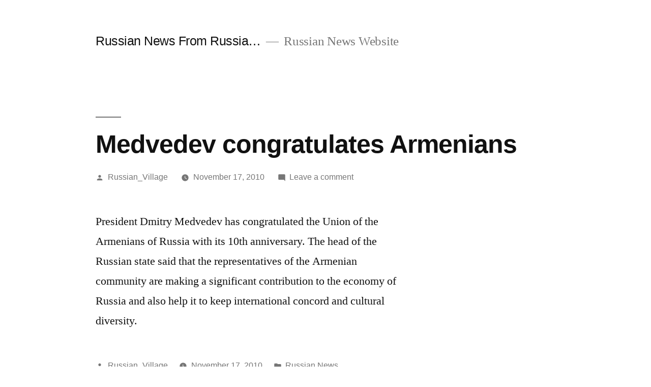

--- FILE ---
content_type: text/html; charset=UTF-8
request_url: https://news.windowstorussia.com/medvedev-congratulates-armenians.html
body_size: 3986
content:
<!doctype html>
<html lang="en-US">
<head>
	<meta charset="UTF-8" />
	<meta name="viewport" content="width=device-width, initial-scale=1" />
	<link rel="profile" href="https://gmpg.org/xfn/11" />
	<title>Medvedev congratulates Armenians &#8211; Russian News From Russia&#8230;</title>
<link rel='dns-prefetch' href='//s.w.org' />
<link rel="alternate" type="application/rss+xml" title="Russian News From Russia... &raquo; Feed" href="https://news.windowstorussia.com/feed" />
<link rel="alternate" type="application/rss+xml" title="Russian News From Russia... &raquo; Comments Feed" href="https://news.windowstorussia.com/comments/feed" />
<link rel="alternate" type="application/rss+xml" title="Russian News From Russia... &raquo; Medvedev congratulates Armenians Comments Feed" href="https://news.windowstorussia.com/medvedev-congratulates-armenians.html/feed" />
		<script>
			window._wpemojiSettings = {"baseUrl":"https:\/\/s.w.org\/images\/core\/emoji\/13.0.1\/72x72\/","ext":".png","svgUrl":"https:\/\/s.w.org\/images\/core\/emoji\/13.0.1\/svg\/","svgExt":".svg","source":{"concatemoji":"https:\/\/news.windowstorussia.com\/wp-includes\/js\/wp-emoji-release.min.js?ver=5.6.16"}};
			!function(e,a,t){var n,r,o,i=a.createElement("canvas"),p=i.getContext&&i.getContext("2d");function s(e,t){var a=String.fromCharCode;p.clearRect(0,0,i.width,i.height),p.fillText(a.apply(this,e),0,0);e=i.toDataURL();return p.clearRect(0,0,i.width,i.height),p.fillText(a.apply(this,t),0,0),e===i.toDataURL()}function c(e){var t=a.createElement("script");t.src=e,t.defer=t.type="text/javascript",a.getElementsByTagName("head")[0].appendChild(t)}for(o=Array("flag","emoji"),t.supports={everything:!0,everythingExceptFlag:!0},r=0;r<o.length;r++)t.supports[o[r]]=function(e){if(!p||!p.fillText)return!1;switch(p.textBaseline="top",p.font="600 32px Arial",e){case"flag":return s([127987,65039,8205,9895,65039],[127987,65039,8203,9895,65039])?!1:!s([55356,56826,55356,56819],[55356,56826,8203,55356,56819])&&!s([55356,57332,56128,56423,56128,56418,56128,56421,56128,56430,56128,56423,56128,56447],[55356,57332,8203,56128,56423,8203,56128,56418,8203,56128,56421,8203,56128,56430,8203,56128,56423,8203,56128,56447]);case"emoji":return!s([55357,56424,8205,55356,57212],[55357,56424,8203,55356,57212])}return!1}(o[r]),t.supports.everything=t.supports.everything&&t.supports[o[r]],"flag"!==o[r]&&(t.supports.everythingExceptFlag=t.supports.everythingExceptFlag&&t.supports[o[r]]);t.supports.everythingExceptFlag=t.supports.everythingExceptFlag&&!t.supports.flag,t.DOMReady=!1,t.readyCallback=function(){t.DOMReady=!0},t.supports.everything||(n=function(){t.readyCallback()},a.addEventListener?(a.addEventListener("DOMContentLoaded",n,!1),e.addEventListener("load",n,!1)):(e.attachEvent("onload",n),a.attachEvent("onreadystatechange",function(){"complete"===a.readyState&&t.readyCallback()})),(n=t.source||{}).concatemoji?c(n.concatemoji):n.wpemoji&&n.twemoji&&(c(n.twemoji),c(n.wpemoji)))}(window,document,window._wpemojiSettings);
		</script>
		<style>
img.wp-smiley,
img.emoji {
	display: inline !important;
	border: none !important;
	box-shadow: none !important;
	height: 1em !important;
	width: 1em !important;
	margin: 0 .07em !important;
	vertical-align: -0.1em !important;
	background: none !important;
	padding: 0 !important;
}
</style>
	<link rel='stylesheet' id='wp-block-library-css'  href='https://news.windowstorussia.com/wp-includes/css/dist/block-library/style.min.css?ver=5.6.16' media='all' />
<link rel='stylesheet' id='wp-block-library-theme-css'  href='https://news.windowstorussia.com/wp-includes/css/dist/block-library/theme.min.css?ver=5.6.16' media='all' />
<link rel='stylesheet' id='twentynineteen-style-css'  href='https://news.windowstorussia.com/wp-content/themes/twentynineteen/style.css?ver=1.8' media='all' />
<link rel='stylesheet' id='twentynineteen-print-style-css'  href='https://news.windowstorussia.com/wp-content/themes/twentynineteen/print.css?ver=1.8' media='print' />
<link rel="https://api.w.org/" href="https://news.windowstorussia.com/wp-json/" /><link rel="alternate" type="application/json" href="https://news.windowstorussia.com/wp-json/wp/v2/posts/2202" /><link rel="EditURI" type="application/rsd+xml" title="RSD" href="https://news.windowstorussia.com/xmlrpc.php?rsd" />
<link rel="wlwmanifest" type="application/wlwmanifest+xml" href="https://news.windowstorussia.com/wp-includes/wlwmanifest.xml" /> 
<meta name="generator" content="WordPress 5.6.16" />
<link rel="canonical" href="https://news.windowstorussia.com/medvedev-congratulates-armenians.html" />
<link rel='shortlink' href='https://news.windowstorussia.com/?p=2202' />
<link rel="alternate" type="application/json+oembed" href="https://news.windowstorussia.com/wp-json/oembed/1.0/embed?url=https%3A%2F%2Fnews.windowstorussia.com%2Fmedvedev-congratulates-armenians.html" />
<link rel="alternate" type="text/xml+oembed" href="https://news.windowstorussia.com/wp-json/oembed/1.0/embed?url=https%3A%2F%2Fnews.windowstorussia.com%2Fmedvedev-congratulates-armenians.html&#038;format=xml" />
</head>

<body class="post-template-default single single-post postid-2202 single-format-standard wp-embed-responsive singular image-filters-enabled">
<div id="page" class="site">
	<a class="skip-link screen-reader-text" href="#content">Skip to content</a>

		<header id="masthead" class="site-header">

			<div class="site-branding-container">
				<div class="site-branding">

								<p class="site-title"><a href="https://news.windowstorussia.com/" rel="home">Russian News From Russia&#8230;</a></p>
			
				<p class="site-description">
				Russian News Website			</p>
			</div><!-- .site-branding -->
			</div><!-- .site-branding-container -->

					</header><!-- #masthead -->

	<div id="content" class="site-content">

	<div id="primary" class="content-area">
		<main id="main" class="site-main">

			
<article id="post-2202" class="post-2202 post type-post status-publish format-standard hentry category-russian-news tag-dmitry-medvedev tag-president tag-russia tag-russian entry">
		<header class="entry-header">
		
<h1 class="entry-title">Medvedev congratulates Armenians</h1>
<div class="entry-meta">
	<span class="byline"><svg class="svg-icon" width="16" height="16" aria-hidden="true" role="img" focusable="false" viewBox="0 0 24 24" version="1.1" xmlns="http://www.w3.org/2000/svg" xmlns:xlink="http://www.w3.org/1999/xlink"><path d="M12 12c2.21 0 4-1.79 4-4s-1.79-4-4-4-4 1.79-4 4 1.79 4 4 4zm0 2c-2.67 0-8 1.34-8 4v2h16v-2c0-2.66-5.33-4-8-4z"></path><path d="M0 0h24v24H0z" fill="none"></path></svg><span class="screen-reader-text">Posted by</span><span class="author vcard"><a class="url fn n" href="https://news.windowstorussia.com/author/russian_village">Russian_Village</a></span></span>	<span class="posted-on"><svg class="svg-icon" width="16" height="16" aria-hidden="true" role="img" focusable="false" xmlns="http://www.w3.org/2000/svg" viewBox="0 0 24 24"><defs><path id="a" d="M0 0h24v24H0V0z"></path></defs><clipPath id="b"><use xlink:href="#a" overflow="visible"></use></clipPath><path clip-path="url(#b)" d="M12 2C6.5 2 2 6.5 2 12s4.5 10 10 10 10-4.5 10-10S17.5 2 12 2zm4.2 14.2L11 13V7h1.5v5.2l4.5 2.7-.8 1.3z"></path></svg><a href="https://news.windowstorussia.com/medvedev-congratulates-armenians.html" rel="bookmark"><time class="entry-date published updated" datetime="2010-11-17T12:37:37+03:00">November 17, 2010</time></a></span>	<span class="comment-count">
				<span class="comments-link"><svg class="svg-icon" width="16" height="16" aria-hidden="true" role="img" focusable="false" viewBox="0 0 24 24" version="1.1" xmlns="http://www.w3.org/2000/svg" xmlns:xlink="http://www.w3.org/1999/xlink"><path d="M21.99 4c0-1.1-.89-2-1.99-2H4c-1.1 0-2 .9-2 2v12c0 1.1.9 2 2 2h14l4 4-.01-18z"></path><path d="M0 0h24v24H0z" fill="none"></path></svg><a href="https://news.windowstorussia.com/medvedev-congratulates-armenians.html#respond">Leave a comment<span class="screen-reader-text"> on Medvedev congratulates Armenians</span></a></span>	</span>
	</div><!-- .entry-meta -->
	</header>
	
	<div class="entry-content">
		<p>President Dmitry Medvedev has congratulated the Union of the Armenians of Russia with its 10th anniversary.   The head of the Russian state said that the representatives of the Armenian community are making a significant contribution to the economy of Russia and also help it to keep international concord and cultural diversity.</p>
	</div><!-- .entry-content -->

	<footer class="entry-footer">
		<span class="byline"><svg class="svg-icon" width="16" height="16" aria-hidden="true" role="img" focusable="false" viewBox="0 0 24 24" version="1.1" xmlns="http://www.w3.org/2000/svg" xmlns:xlink="http://www.w3.org/1999/xlink"><path d="M12 12c2.21 0 4-1.79 4-4s-1.79-4-4-4-4 1.79-4 4 1.79 4 4 4zm0 2c-2.67 0-8 1.34-8 4v2h16v-2c0-2.66-5.33-4-8-4z"></path><path d="M0 0h24v24H0z" fill="none"></path></svg><span class="screen-reader-text">Posted by</span><span class="author vcard"><a class="url fn n" href="https://news.windowstorussia.com/author/russian_village">Russian_Village</a></span></span><span class="posted-on"><svg class="svg-icon" width="16" height="16" aria-hidden="true" role="img" focusable="false" xmlns="http://www.w3.org/2000/svg" viewBox="0 0 24 24"><defs><path id="a" d="M0 0h24v24H0V0z"></path></defs><clipPath id="b"><use xlink:href="#a" overflow="visible"></use></clipPath><path clip-path="url(#b)" d="M12 2C6.5 2 2 6.5 2 12s4.5 10 10 10 10-4.5 10-10S17.5 2 12 2zm4.2 14.2L11 13V7h1.5v5.2l4.5 2.7-.8 1.3z"></path></svg><a href="https://news.windowstorussia.com/medvedev-congratulates-armenians.html" rel="bookmark"><time class="entry-date published updated" datetime="2010-11-17T12:37:37+03:00">November 17, 2010</time></a></span><span class="cat-links"><svg class="svg-icon" width="16" height="16" aria-hidden="true" role="img" focusable="false" xmlns="http://www.w3.org/2000/svg" viewBox="0 0 24 24"><path d="M10 4H4c-1.1 0-1.99.9-1.99 2L2 18c0 1.1.9 2 2 2h16c1.1 0 2-.9 2-2V8c0-1.1-.9-2-2-2h-8l-2-2z"></path><path d="M0 0h24v24H0z" fill="none"></path></svg><span class="screen-reader-text">Posted in</span><a href="https://news.windowstorussia.com/category/russian-news" rel="category tag">Russian News</a></span><span class="tags-links"><svg class="svg-icon" width="16" height="16" aria-hidden="true" role="img" focusable="false" xmlns="http://www.w3.org/2000/svg" viewBox="0 0 24 24"><path d="M21.41 11.58l-9-9C12.05 2.22 11.55 2 11 2H4c-1.1 0-2 .9-2 2v7c0 .55.22 1.05.59 1.42l9 9c.36.36.86.58 1.41.58.55 0 1.05-.22 1.41-.59l7-7c.37-.36.59-.86.59-1.41 0-.55-.23-1.06-.59-1.42zM5.5 7C4.67 7 4 6.33 4 5.5S4.67 4 5.5 4 7 4.67 7 5.5 6.33 7 5.5 7z"></path><path d="M0 0h24v24H0z" fill="none"></path></svg><span class="screen-reader-text">Tags: </span><a href="https://news.windowstorussia.com/tag/dmitry-medvedev" rel="tag">Dmitry Medvedev</a>, <a href="https://news.windowstorussia.com/tag/president" rel="tag">President</a>, <a href="https://news.windowstorussia.com/tag/russia" rel="tag">Russia</a>, <a href="https://news.windowstorussia.com/tag/russian" rel="tag">Russian</a></span>	</footer><!-- .entry-footer -->

				
</article><!-- #post-2202 -->

	<nav class="navigation post-navigation" role="navigation" aria-label="Posts">
		<h2 class="screen-reader-text">Post navigation</h2>
		<div class="nav-links"><div class="nav-previous"><a href="https://news.windowstorussia.com/russias-meteorological-network-out-of-date-ecology-minister.html" rel="prev"><span class="meta-nav" aria-hidden="true">Previous Post</span> <span class="screen-reader-text">Previous post:</span> <br/><span class="post-title">Russia&#8217;s meteorological network &#8216;out of date&#8217; &#8211; ecology minister</span></a></div><div class="nav-next"><a href="https://news.windowstorussia.com/scottish-budget-to-be-announced.html" rel="next"><span class="meta-nav" aria-hidden="true">Next Post</span> <span class="screen-reader-text">Next post:</span> <br/><span class="post-title">Scottish budget to be announced</span></a></div></div>
	</nav>
<div id="comments" class="comments-area">
	<div class="comments-title-wrap no-responses">
		<h2 class="comments-title">
		Leave a comment		</h2><!-- .comments-title -->
			</div><!-- .comments-title-flex -->
		<div id="respond" class="comment-respond">
		<h3 id="reply-title" class="comment-reply-title"> <small><a rel="nofollow" id="cancel-comment-reply-link" href="/medvedev-congratulates-armenians.html#respond" style="display:none;">Cancel reply</a></small></h3><p class="must-log-in">You must be <a href="https://news.windowstorussia.com/wp-login.php?redirect_to=https%3A%2F%2Fnews.windowstorussia.com%2Fmedvedev-congratulates-armenians.html">logged in</a> to post a comment.</p>	</div><!-- #respond -->
	</div><!-- #comments -->

		</main><!-- #main -->
	</div><!-- #primary -->


	</div><!-- #content -->

	<footer id="colophon" class="site-footer">
				<div class="site-info">
										<a class="site-name" href="https://news.windowstorussia.com/" rel="home">Russian News From Russia&#8230;</a>,
						<a href="https://wordpress.org/" class="imprint">
				Proudly powered by WordPress.			</a>
								</div><!-- .site-info -->
	</footer><!-- #colophon -->

</div><!-- #page -->

<script src='https://news.windowstorussia.com/wp-includes/js/wp-embed.min.js?ver=5.6.16' id='wp-embed-js'></script>
	<script>
	/(trident|msie)/i.test(navigator.userAgent)&&document.getElementById&&window.addEventListener&&window.addEventListener("hashchange",function(){var t,e=location.hash.substring(1);/^[A-z0-9_-]+$/.test(e)&&(t=document.getElementById(e))&&(/^(?:a|select|input|button|textarea)$/i.test(t.tagName)||(t.tabIndex=-1),t.focus())},!1);
	</script>
	
</body>
</html>
